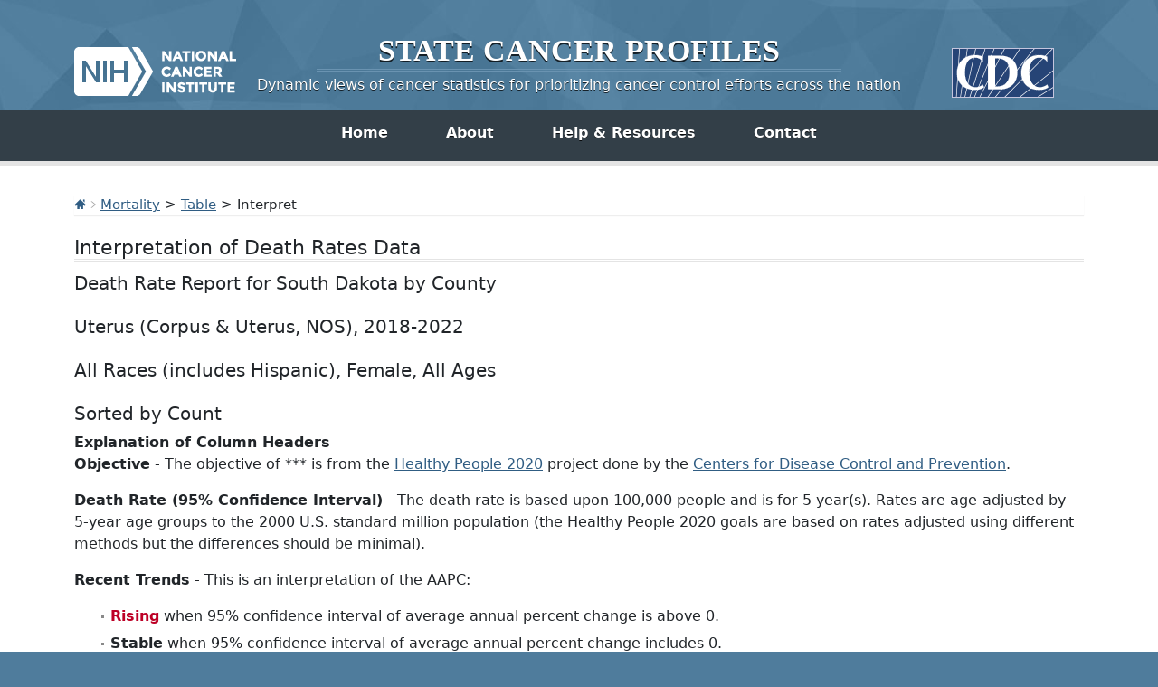

--- FILE ---
content_type: text/css
request_url: https://statecancerprofiles.cancer.gov/s/styles.css
body_size: 9466
content:
/* lato-regular - latin */
@font-face {
	font-family: 'Lato';
	font-style: normal;
	font-weight: 400;
	font-display: swap;
	src: local(''), url('../fonts/lato-v23-latin-regular.woff2') format('woff2'); /* Chrome 26+, Opera 23+, Firefox 39+ */
  }

/* lato-700 - latin */
@font-face {
	font-family: 'Lato';
	font-style: normal;
	font-weight: 700;
	font-display: swap;
	src: local(''), url('../fonts/lato-v23-latin-700.woff2') format('woff2'); /* Chrome 26+, Opera 23+, Firefox 39+ */
}

html { overflow-y: scroll; background: #4f7c9c; font-family: 'Lato', Verdana, Geneva, sans-serif; color: #444; font-weight: 400; }

.wrapper { width: 1000px; padding: 0 20px; margin: 0 auto; }

#content { background: #fff; padding: 2em 0 1em; }
		body.help #content { font-size: 90%; }
.colMain { width: 635px; float: left; }
.colSub { width: 295px; margin-left: 70px; margin-top: 0; float: left; }
	.topics .colSub { margin-top: -12px; }

a { color: #305d83; }
a:hover, a:focus { color: #0670c9; }
#content a:visited, .aside a:visited { color: #674474; }

h1 { font-family: Georgia, "Times New Roman", Times, serif; margin: 12px auto .1em; font-size: 34px; font-weight: 700; text-transform: uppercase; border-bottom: medium double #6a93b1; width: 52%; text-shadow: 0 2px 0 rgba(0, 0, 0, 0.75); }

h2, .h2 { border-bottom: medium double #e4e4e4; padding: 0; margin-bottom: .5em; }
.h2-no-line { border-bottom: none; }

	/*h2 { background: url("../i/icn-marker.png") left 3px no-repeat; padding: 0 0 0 1em; }*/
ul { list-style: url("../i/bullet.gif"); }
p, ul { margin-top: 0; }
	.lead { font-size: 1em; }
li { margin-bottom: .4em; }
ul ul { margin-top: .5em; }
hr { border: 0; height: 0; border-top: 1px solid #c0c0c0; margin: 1em 0; }

::selection { background: #305d83; color: #fff; text-shadow: 0 1px 0 #000; }  
::-moz-selection { background: #305d83; color: #fff; text-shadow: 0 1px 0 #000; }  
::-webkit-selection { background: #305d83; color: #fff; text-shadow: 0 1px 0 #000; }

.left { float: left; }
.right { float: right; }
.text-left { text-align: left; }
.text-right { text-align: right; }
.center { text-align: center; border: 1px solid #c0c0c0;}
.indent1 { margin-left: 2em; }
.indent2 { margin-left: 4em; }
em.required { font-size: 90%; color: #C36; }
.hideMe { height: 1px; left: -9999px; position: absolute; width: 1px; }

.infoBlock { background: #f5fcfe; border: 1px solid #70b4d0; display: block; margin: 0 0 1em 1em; padding: 0.45em .5em 0.45em 1em; position: relative; }
.infoBlock::before { background: url("../i/icn-info-blue.jpg") center no-repeat; content: ""; height: 14px; left: -7px; position: absolute; top: 10px; width: 14px; }

.returnTop { text-align: right; font-size: .75em; padding-bottom: .25em; margin: 2em 0 3em; border-bottom: medium double #e4e4e4; }
.returnTop a { text-decoration: none; }
.returnTop a:hover, .returnTop a:focus { text-decoration: underline; }


#skip, #skip:hover, #skip:visited { position: absolute; top: -20em; right: 44%; padding: .3em 1.5em; font-weight: bold; border: 2px solid #ccc; border-top: none; border-radius: 0 0 3px 3px; transition: all .2s ease-in-out; text-shadow: none; }
#skip:active, #skip:focus { position: absolute; top: 0; color: #a90101; background: #fff; box-shadow: 0 1px 5px rgba(0,0,0,.7); z-index: 11; }

/* Clearfix */
.cf:before, .cf:after { content: ""; display: table; }
.cf:after { clear: both; }
.cf { zoom: 1; }

/* Cancer Control PLANET Survey Banner Styling */
.surveyBanner { background: #daa520; width: 100%; font-size: 16px; color: #000000; padding: 10px 0; z-index: 10; position: fixed; top: 0; box-shadow: 0 2px 4px rgba(0,0,0,.2); }
.surveyBanner .wrapper { width: 850px; margin: 0 auto; }
.surveyBanner a { float: right; padding: 12px; background: #2a5480; color: #fff; border-radius: 3px; box-shadow: 0 2px 0 #333f48, inset 0 2px 0 rgba(255,255,255,.2); border: 1px solid #333f48; }
.surveyBanner a:hover, .surveyBanner a:focus { background: #34689F; }
.surveyBanner p { float: left; text-align: left; padding: 12px 0; margin: 0; }

.header { background: #466B86 url("../i/banner-bg.jpg") center; text-align: center; color: #fff; text-shadow: 0 1px 0 rgba(0,0,0,.75); padding: 1.5em 0 1em; }
.header img { margin-top: 1em; max-width: 179px;}
@media (max-width:768px) {
	.header {padding-top: 0;}
	a.left, a.right, h1, .tagline {width: 100% !important; float: none;}
	.header img { max-width: 25%;}
	h1 a { display: block; margin-top: 1rem;}
}
.header a { color: #fff; text-decoration: none; opacity: 1; transition: opacity .3s ease-in-out; }
.tagline { margin: 0; }

.navbar { background: #333f48; border-bottom: 5px solid #e4e4e4; }
.navbar-nav { list-style: none; color: #fff; z-index: 200; }
@media (max-width:768px) {
	.navbar-nav {
		margin-top: 1rem;
	}
}
.nav li { display: inline-block; margin: 0; }
.navbar-nav .nav-link { font-weight: bold; display: block; margin: 0 1.5em; padding: .3em 1.5em; color: #fff; text-decoration: none; text-shadow: 0 1px 0 rgba(0,0,0,.8); border-radius: 2px; }
	.navbar-nav .nav-link:hover, .navbar-nav .nav-link:focus, body.home li.home a, body.about li.about a, body.contact li.contact a, body.resources li.resources a { background: #EC1000; }

/* Quick Profiles Map */
.map-heading { border: none; display: flex; padding: .5rem 1rem; border-radius: 4px; background: #f0f3f6; font-size: 1.2rem; }
.map-heading svg { flex: 0 0 auto; margin-top: 3px; margin-right: .5rem; fill: #305d83; }
.mapWrap { position: relative; }
#map { width: 100%; height: 540px; padding-top: 1em; }
#map svg { height: 100%; }
/* adjust svg height across breakpoints so form controls stay close */
@media (max-width:1199px) {	#map { height: 370px; } }
@media (max-width:991px) {	#map { height: 455px; } }
@media (max-width:767px) {	#map { height: 345px; } }
@media (max-width:549px) {
	.map-heading { font-size: 1rem; }
	#map { display: none; }
}

#clicked-state { display: none; position: absolute; top: 0; left: 50%; margin: 0 0 0 -100px; width: 200px; text-align: center; background: #df3416 url("../i/bg-bigBlock.png"); padding: .5em 1em; border-radius: 4px; box-shadow: 0 2px 3px rgba(0,0,0,.2); color: #fff; text-shadow: 0 -1px 0 rgba(0,0,0,.3); font-weight: bold; }
	#clicked-state:after { content: ''; height: 0; position: absolute; width: 0; border: 7px solid transparent; border-top-color: #df3416; top: 100%; left: 50%; margin-left: -7px; }
.statePicker { border-top: 1px solid #d7d7d7; padding: 1em 0; }
.qp-btn { background: #ec1000;  margin-top: 0;}
.input-spacer { height: 1px; margin-bottom: 0; }
.map-error { padding: .5rem; width: 100%; border-color: #f2c2c7; background: #f6d6d9; position: relative; top: -1rem; }
.skipMap { left: -9999em; position: absolute; }
	.skipMap:focus { left: 0; }
.view-profile { background: #EC1000 url("../i/profile-arrow.png") 89% 11px no-repeat!important; padding-right: .75em!important; }

.qp-leftcol { width: 25em; }
.profiles .mapWrap { margin-left: 3em; background: #f7f7f7; border: 1px solid #d7d7d7; border-radius: 8px; padding: 1em 1em 0 1em; width: 100%; margin-bottom: 8rem; }
.profiles #clicked-state { top: .5em; }
.chooseWrapper { border: 1px solid #d7d7d7; padding: 4em .5em 0 .5em; width: 17em; position: relative; margin: 2em 0 0 .5em; }
.chooseWrapper .title { position: absolute; top: -1em; left: -.5em; right: -.5em; background: #224A6B url("../i/icn-right.png") 97% center no-repeat; padding: 0.3em 1.7em 0.5em 0.5em; display: block; color: #fff; border-radius: 3px; border-top: 4px solid #DF3416; }
.chooseWrapper .btnGray { display: block; }
@media (max-width:991px) {	
	.qp-leftcol { width: 100%; }
	.profiles .mapWrap { margin-left: 0; margin-top: 1rem; }
}

/* Homepage Right Column */
.topics-list { list-style: none; padding: 0; border-top: 1px solid #e4e4e4; }
.topics-list li { border-bottom: 1px solid #e4e4e4; margin: 0;}
.topics-list a { display: block; text-decoration: none; padding: .75em 0 .75em .65em; border-radius: 2px; }
.topics-list img, .topics-list span { display: inline-block; vertical-align: middle; font-weight: bold; }
.topics-list img { margin-right: .3em; -webkit-transform: scale(.94); transform: scale(.94); transition: all .3s ease-in-out; width: 100%; max-width: 55px;}
	.topics-list a:hover, .topics-list a:focus { background: #eef8da; text-shadow: 0 1px 0 rgba(255,255,255,1); }
	.topics-list a:hover img, .topics-list a:focus img { -webkit-transform: scale(1); transform: scale(1); transition: all .3s ease-in-out; margin-right:.5em; }
	
/*.planet { display: block; padding: .5em 0; background: #f6f6ff; border-radius: 3px; margin-bottom: 2em; border: 1px solid #b8c8d6; text-align: center; box-shadow: inset 2px 2px 0 #fff, inset -2px -2px 0 #fff; text-decoration: none; }
.planet span { padding-left: 1.75em; background: url("/i/planet.png") left center no-repeat; }
.planet:hover, .planet:focus { border-color: #b6dc77; transition: all .3s ease; }
.planet:visited { color: #305d83!important; }*/

/* Button Styles */
.btnGray { display: inline-block; padding: .6em 2em; text-align: center; border: 1px solid #b4b4b4; border-radius: 2px; background: #f5f5f5 url("../i/grad-gray.jpg") bottom repeat-x; text-shadow: 0 1px 0 rgba(255,255,255,.5); text-decoration: none; box-shadow: inset 0 1px 0 rgba(255,255,255,.5), 0 1px 0 #fff; }
	.btnGray:hover, .btnGray:focus { background: #fbfbfb; }
	.btnGray:visited { color: #305d83!important; }
	/* Historical Cancer Trends */
	.add, .undo, .clear { padding: .35em 2em; text-shadow: 0 1px 0 #fff; font-size: .95em; }
	.add:hover, .add:focus, .undo:hover, .undo:focus, .clear:hover, .clear:focus { background: #0c80b1; color: #fff; text-shadow: 0 1px 0 rgba(0,0,0,.6); border: 1px solid #0b5f82; box-shadow: inset 0 1px 0 rgba(255,255,255,.5), 0 1px 0 #b4b4b4, inset 0 -3px 6px rgba(0,0,0,.2); }
	.disabled { background: #ddd; border: 1px solid #ccc; color: #777; }
	.disabled:hover, .disabled:focus { background: #ddd; border: 1px solid #ccc; color: #777; cursor: default; text-shadow: 0 1px 0 rgba(255,255,255,.5); box-shadow: inset 0 1px 0 rgba(255,255,255,.5), 0 1px 0 #b4b4b4; }
	
.btnGroup .extlink { display: none; }
.btnGroup .btnGray { text-align: left; display: block; padding: .4em 1em; font-size: 105%; }
.btnGroup .btnGray span { color: #333; font-size: .8em; display: block; }
.btnGroup .planet { color: #b52015!important; }
	
.btnRed { display: block; width: 100%; color: #fff; text-shadow: 0 1px 0 rgba(0,0,0,.8); border-radius: 3px; background: #EC1000; font-family: 'lato', sans-serif; font-weight: 700; padding: .4em 0; border: 1px solid #d91b0e; box-shadow: inset 0 1px 0 rgba(255,255,255,.5), 0 2px 0 rgba(0,0,0,.3); }
	.btnRed:hover, .btnRed:focus { background: #d91b0e; }   
	.generate {
		width: 40%;
		margin-bottom: 1em;
		padding: 0.5rem 1rem;
		margin: 0 auto;
	}
	.generate[value="Submit Comment"] { width: auto; margin-bottom: 1em; padding: .5rem 1rem; margin: 0;}

.btnInfo { border: 1px solid #E4E4E4; box-shadow: inset 0 1px 0 rgba(255,255,255,.6); text-align: center; background: #eef8da; text-shadow: 0 1px 0 rgba(255,255,255,.5); padding: .5em 0; text-decoration: none; color: #333; }
	.btnInfo span { background: url("../i/icn-info.png") left 3px no-repeat; padding-left: 1.4em; }

/* Crumbs */
.crumbs { margin-bottom: 1.5em; font-size: 92%; border-bottom: 1px solid #ccc; box-shadow: 0px 1px 1px #eee;}
.default .crumbs { display: none; } /* body class for loner pagers to supress crumbing */ 

/* Data Topic Blocks */
.bigBlock { display: block; color: #444; text-decoration: none; background: #fafafa url("../i/bg-bigBlock.png"); border: 1px solid #d6d6d6; border-radius: 2px; padding: 1em; margin-bottom: 1em; font-size: 94%; text-shadow: 0 1px 0 rgba(255,255,255,1); box-shadow: 0 2px 0 rgba(0,0,0,.25); -webkit-transition: all .2s ease-in-out; transition: all .2s ease-in-out; text-align: center;}
	.bigBlock:hover, .bigBlock:focus { color: #444; background-color: #f1f9e2; border-color: #b6dc77; -webkit-transition: all .2s ease-in-out; transition: all .2s ease-in-out; }
.bigBlock .imgWrap { position: relative; margin-bottom: 1em; -webkit-transition: all .2s ease-in-out; transition: all .2s ease-in-out; }
.bigBlock .imgWrap:after { position: absolute; content: ''; height: 0; width: 0; border: 10px solid transparent; border-top-color: #b6dc77; top: 97%; left: 50%; margin-left: -10px; }
.bigBlock img { border: 1px solid #d6d6d6; border-bottom: 4px solid #b6dc77; box-shadow: 0 1px 0 #fff;}
	
.bigBlock .infoWrap { position: relative; }
.bigBlock .title { border-bottom: 1px solid #d6d6d6; color: #305d83; font-weight: bold; font-size: 1.2em; padding-bottom: .25em; margin-bottom: .5em; -webkit-transition: all .2s ease-in-out; transition: all .2s ease-in-out; }
	.bigBlock:hover .title, .bigBlock:focus .title { color: #0670c9; border-color: #bbb; -webkit-transition: all .2s ease-in-out; transition: all .2s ease-in-out; }
	
/* Homepage Bottom Gray */
.aside { background: #f6f6ff; border-top: 1px solid #ccc; text-shadow: 0 1px 0 #fff; padding: 1em 0 2em 0; }
.aside h3 { margin: 0 0 .6em 0; font-size: 1.4em; border-bottom: medium double #ccc; font-weight: normal; padding: .3em 0 .3em 2.3em; background: url("../i/home-sprite.png") 0 4px no-repeat; }
	.aside h3.release { background-position: 0 -130px; }
.aside p { padding-bottom: 1em;; margin: 0; line-height: 1.5; }
.aside ul { padding-left: 1em; }

.footer { background: #466B86 url(../i/banner-bg.jpg) center; text-align: center; color: #fff; font-size: 90%; padding: 0 0 4em 0; text-shadow: 0 1px 0 rgba(0,0,0,.3); }
.footer a { color: #ededed; }
	.footer a:hover, .footer a:focus { color: #fff; }
.footer ul { list-style: none; padding: 0; }
.footer li { display: inline-block; margin: 0 -4px 0 0; padding: 0 1em; }
.ftr-top { background: #224a6b; padding: 1em 0; }
.divisions { margin-top: 3em; }

/* Icons */
.icn { padding: .2em 0 .2em 2em; background: url("../i/icon-sprite.png") left top no-repeat; }
table .icn { display: inline-block; height: 24px; width: 24px; overflow: hidden; text-indent: -9999em; padding: 0; opacity: .6; -webkit-transition: opacity .2s ease-in-out; transition: opacity .2s ease-in-out; } 
	table .icn:hover, table .icn:focus { opacity: 1; -webkit-transition: opacity .2s ease-in-out; transition: opacity .2s ease-in-out; }
.icn-about { background-position: 0 0; }
.icn-reference { background-position: 0 -84px; }
.icn-tutorial { background-position: 0 -167px; }
.icn-datause { background-position: 0 -249px; }
.icn-table { background-position: 0 -332px; }
.icn-map { background-position: 0 -409px; }
.icn-trend { background-position: 0 -489px; }
.icn-export { background-position: 0 -573px; }
.icn-interpret { background-position: 0 -655px; }
.icn-save { background-position: 0 -737px; }
.icn-print { background-position: 0 -821px; }
.icn-fiveyr { background-position: 0 -904px; }
.icn-interval {background-position: 0 -1071px; }
.icn-scheme { background-position: 0 -986px; }
.icn-ratechange { background-position: 0 -1159px; }
.icn-rate { background-position: 0 -1240px; }
.icn-cirank { background-position: 0 -1328px; }
.extlink { margin-left: .2em; }

ul.icn-pop { list-style: none; margin: .55em 0 0 0; padding: 0; border: 1px solid #bbb; border-bottom: none; background: #f6f6ff; font-size: .9em; }
	ul.icn-pop li { border-bottom: 1px solid #bbb; margin: 0; }
	ul.icn-pop a { display: block; padding-left: 1.8em; text-decoration: none; background: #f6f6ff url("/i/icn-pop.png") 5px 7px no-repeat; }
		ul.icn-pop a:hover, ul.icn-pop a:focus { background-position: 5px -49px; text-decoration: underline; }
	ul.icn-pop span { display: block; padding: .3em; background: #fff; border-left: 1px solid #bbb; }
#dexplain1 .icn-pop { margin-top: 0; border-top: none; }
	
ul.icn-list { margin: 0; padding: 0; list-style: none; }
	ul.icn-list li { margin-bottom: 1em; }
ul.extras-list, #legend_disclaimer { margin: 0 0 1em 0; padding: .5em .3em .1em 1em; background: #f6f6ff; border: 1px solid #c0c0c0; list-style: none; text-align: center; box-shadow: 2px 2px 0 #fff inset, -2px -2px 0 #fff inset; }
	ul.extras-list li { display: inline-block; margin-right: 2em; }
/*ul.extras-list { margin: 2em 0 1em 0; list-style: none; text-align: center; font-size: 1.1em;}
	ul.extras-list li { display: inline-block; margin-left: -4px; }
	ul.extras-list a { padding: .3em 2em; background: #fff; border: 1px solid #ccc; text-decoration: none; box-shadow: inset 0 -15px 2px rgba(0,0,0,.04); }
		ul.extras-list a:hover, ul.extras-list:focus { background: #eef8da; }
		ul.extras-list li:first-child a { border-radius: 5px 0 0 5px; }
		ul.extras-list li:last-child a { border-radius: 0 5px 5px 0; }*/

ul.helpers { margin: .2em 0 0 0; padding: 0; list-style: none; border-top: 1px solid #ccc; }
	ul.helpers li { border-bottom: 1px solid #ccc; margin: 0; }
	ul.helpers a { display: block; padding: .5em 1em; }

.actionNotes { padding: .35em 0; width: 70%; font-size: .92em; text-align: center; border: 1px solid #e1e09a; border-bottom: none; background: #fffed1; margin: 0 auto; border-radius: 5px 5px 0 0; box-shadow: 1px 1px 0 #fff inset, -1px -1px 0 #fff inset; }
.actionNotesFullOutline { padding: .35em 0; width: 70%; font-size: .92em; text-align: center; border: 1px solid #e1e09a; background: #fffed1; margin: 10px auto; border-radius: 5px; box-shadow: 1px 1px 0 #fff inset, -1px -1px 0 #fff inset; }
.actionNotes p, .actionNotesFullOutline p { margin: 0; padding: 0; }

@media (max-width:1200px) {
	.actionNotes {display: none;}
}

.headerIcn { margin: 0 .2em .2em 0; vertical-align: top; max-width: 32px;}
.tabIcn { margin: 0 .2em 0 0; vertical-align: middle; padding-bottom: .2em; }

/* Forms */
fieldset { display: block; margin: .5em 0 1em 0; padding: 35px 15px 15px 15px; position: relative; background: #f6f6ff; box-shadow: inset 2px 2px 0 #fff, inset -2px -2px 0 #fff; }
legend { position: absolute; top: -6px; left: 20px; background: #fff; color: #555; font-weight: bold; font-size: .9em; padding: .2em 1.5em .3em 1.5em; border: 1px solid #ccc; border-bottom: top; border-radius: 0 0 3px 3px; font-variant: small-caps; width: auto;}
.hid { display: none; }
label { display: block; }
input, textarea { width: 98%; margin-top: 6px; line-height: 18px; padding: 2px 1%; border-radius: 5px; border: 1px solid #CCC; }
input[type="checkbox"] { width: auto; }

.inputWrap { margin-bottom: .6em; }
.inputWrap label { float: left; width: 26%; margin-right: 3%; text-align: right; }
.inputWrap select { float: left; width: 70%; }

.yearPoint { background: #FEFCDA; border: 1px solid #fff; box-shadow: inset 1px 1px 0 #e9e6b1, inset -1px -1px #e9e6b1; margin-top: .55em; padding: .4em .65em .3em 1em; border-radius: 3px; }
.yearPoint label, .yearPoint input { display: inline-block; width: auto; }

/* Faq */
.questionWrap { padding: 1em 1em 0 1em; background: #f7f7f7; border-radius: 3px; border: 1px solid #eee; }
.question a { display: inline-block; text-decoration: none; padding-left: 1.7em; background: url("../i/toggle.png") left 4px no-repeat; }
	.question .open { background-position: left -78px; }
.question a:hover, .question a:focus { text-decoration: underline; }

/* Help and Tutorials */
.help .wrapper { width: 90%; padding: 0; }
.help .header { text-align: left; }
.help h1 { margin: 0 0 .1em 0; font-size: 1.4em; }
.help .navWrap { height: 2em; }
.help .navWrap a { color: #fff; text-decoration: none; margin: .4em 0; display: inline-block; font-size: .9em; padding: .1em .4em .2em; border-radius: 3px; }
	.help .navWrap a:hover, .help .navWrap a:focus { background: #df3416; }
.help .footer { padding: 0; }
.help .ftr-top { padding: .7em 0 .5em; }
.help .divisions { white-space: normal; margin: 1em 6em 1em 6em; }

.helpWrap { background: #e8f4d0; padding: 1em; margin-bottom: 2em; }
.whiteBox { display: block; padding: 1.5em 2.7em; text-align: center; background: #fff; border-bottom: 5px solid #b6dc76; text-decoration: none;  }
	.whiteBox:hover, .whiteBox:focus { border-color: #224a6b; }
.whiteBox strong { border-bottom: 1px dotted #333; margin-bottom: .2em; display: inline-block; }
.whiteBox span, .whiteBox:hover span, .whiteBox:focus span { color: #333; }
.whiteBox img { margin-bottom: .5em; width: auto; }

.closeWindow { display: none; }
.js .closeWindow { display: inline-block; float: right; margin-top: .5em; padding: .2em .4em; color: #333; text-decoration: none; font-size: 80%; background: #f6f6f6; border: 1px solid #ccc; border-radius: 4px; text-shadow: none; }

/* Tables */
table { margin-bottom: 2em; font-size: .9em; }
	table.revisions th, table.revisions td { text-align: left; }
table, th, td { border: 1px solid #c0c0c0; text-align: left;  }/* eee, ccc vertical-align: top; */
td img { vertical-align: middle; }
caption { text-align: left; font-weight: bold; }
th, td { padding: .3em; text-align: center; }
thead th, td[bgcolor="#f1f1e7"], th[bgcolor="#f1f1e7"] { background: rgba(126,186,9, 0.1); }
.odd { background: #eee; }
td[bgcolor="#e9f0ff"] { background: rgba(73,116,165, 0.1); }
.titleCell { text-align: center; font-weight: bold; background: rgba(126,186,9, 0.1); border: 1px solid #c8c8c8; }
h2.titleCell {
    padding: 1em;
	line-height: 1.4;
	font-size: 1rem;	
}
div.tableFootnotes { text-align: left; background: rgba(126,186,9, 0.1); border: 1px solid #c8c8c8; font-size: .9em; padding: 10px;}

.doubleScroll-scroll-wrapper + .table-responsive {
    margin-bottom: 1em;
    overflow-x: auto;
    background-image: -webkit-linear-gradient(left, #ffffff, rgba(255, 255, 255, 0)), -webkit-linear-gradient(right, #ffffff, rgba(255, 255, 255, 0)), -webkit-linear-gradient(left, #c3c3c5, rgba(195, 195, 197, 0)), -webkit-linear-gradient(right, #c3c3c5, rgba(195, 195, 197, 0));
    background-image: -moz-linear-gradient(left, #ffffff, rgba(255, 255, 255, 0)), -moz-linear-gradient(right, #ffffff, rgba(255, 255, 255, 0)), -moz-linear-gradient(left, #c3c3c5, rgba(195, 195, 197, 0)), -moz-linear-gradient(right, #c3c3c5, rgba(195, 195, 197, 0));
    background-image: linear-gradient(left, #ffffff, rgba(255, 255, 255, 0)), linear-gradient(right, #ffffff, rgba(255, 255, 255, 0)), linear-gradient(left, #c3c3c5, rgba(195, 195, 197, 0)), linear-gradient(right, #c3c3c5, rgba(195, 195, 197, 0));
    background-position: 0 0, 100% 0, 0 0, 100% 0;
    background-repeat: no-repeat;
    background-color: white;
    background-size: 4em 100%, 4em 100%, 1em 100%, 1em 100%;
    background-attachment: local, local, scroll, scroll;
}

/* jQuery UI Tabs and Dialog overwrite */
.ui-widget { font-family: 'Lato', Verdana, Geneva, sans-serif!important;}
.ui-tabs .ui-tabs-nav { padding: .2em 0 0!important; }
.ui-widget-header { background: none!important; border-top: none!important; border-right: none!important; border-left: none!important; border-radius: 0!important; border-color: #ccc!important; }
.ui-tabs { border: none!important; }
.ui-tabs .ui-tabs-panel { border: 1px solid #ccc!important; border-top: none!important; }
.ui-state-default, .ui-widget-content .ui-state-default, .ui-widget-header .ui-state-default { background: #eee!important; font-weight: 700!important; font-size: .9em!important; box-shadow: inset 0 -3px 2px rgba(0,0,0,.1), inset 0 1px 0 #fff; text-shadow: 0 1px 0 #fff;  }
.ui-state-active, .ui-widget-content .ui-state-active, .ui-widget-header .ui-state-active { background: #fff!important; box-shadow: none!important; color: #333!important; }
.ui-state-default a, .ui-state-default a:link, .ui-state-default a:visited { color: #305d83!important; }
.ui-state-active a, .ui-state-active a:link, .ui-state-active a:visited { color: #333!important; }
#tabs h4 { border-bottom: 1px dashed #c0c0c0; }

.ui-dialog { border: 1px solid #c0c0c0; box-shadow: 0 2px 3px rgba(0,0,0,.4); }
.ui-widget-overlay { opacity: .7!important; }

/***************************/

/* Graph image shadow */
.shadow { box-shadow: 10px 10px 5px #888888; }
/*.image-results { border: 4px solid gray; }*/
/* Image Map - no blue outline */
img.map, map area { outline: none; }

/* Quick Profile Divs */
.qp-section { display: block; overflow: auto; }
.qp-section-title { display: block; }
.qp-data { float: left;	margin-right: 40px; }

/*
.qp-links {	display:block; }
.qp-link-row { height: 50px; vertical-align: bottom; display: block; }
*/
	
/* Quick Profiles Tables */
.quick-profile table { width: 80%; border-width: 0px; border-spacing: 0px; }
.quick-profile th {	border-top: 1px solid #000;	font-size: 85%;	background-color: #b6dc77; font-weight: bold; text-align: left;	height: 30px; }
.quick-profile td {	font-size: 85%;	height: 30px; }

/* I believe these have to come after the quick profile ones because th.number overwrites quickprofile's th text align */
/* Any Table */     
td.number, th.number { text-align: right; }
tr.row1 { background-color: #fff; }
tr.row2 { background-color: #f1f9e2; }

/* Moved over from 130 - Smarty stuff */
 /* NSL - using these in smarty templates as of 7/3/2013 */
.outlined {border: solid black 2px; } /* this is technically correct, but that's not helping NN 4.78 recognize it */
.outlinedGray {border: solid #b3b3b3 2px; } 

td.topleft {border: solid #000000;  border-top-width: 2px; border-bottom-width: 1px; border-left-width: 2px; border-right-width: 1px ; }
td.middleleft {border: solid #000000; border-top-width: 1px; border-bottom-width: 1px; border-left-width: 2px; border-right-width: 1px ;  }
td.bottomleft {border: solid #000000; border-top-width: 1px; border-bottom-width: 2px; border-left-width: 2px; border-right-width: 1px ; } 

td.topright {border: solid #000000; border-top-width: 2px; border-bottom-width: 1px; border-left-width:1px; border-right-width: 2px ; }
td.middleright {border: solid #000000; border-top-width: 1px; border-bottom-width: 1px; border-left-width: 1px; border-right-width: 2px ; }
td.bottomright {border: solid #000000; border-top-width: 1px; border-bottom-width: 2px; border-left-width: 1px; border-right-width: 2px ;}      
  
td.thickbottomLeft {border: solid #b3b3b3; border-top-width: 1px; border-bottom-width: 3px; border-left-width: 2px; border-right-width: 1px ; }  
td.thickbottomRight {border: solid #b3b3b3; border-top-width: 1px; border-bottom-width: 3px; border-left-width: 1px; border-right-width: 2px ; }  
td.thickbottomMiddle {border: solid #b3b3b3; border-top-width: 1px; border-bottom-width: 3px; border-left-width: 1px; border-right-width: 1px ; }  

td.regularbottomLeft {border: solid #b3b3b3; border-top-width: 1px; border-bottom-width: 1px; border-left-width: 2px; border-right-width: 1px ; }  
td.regularbottomRight {border: solid #b3b3b3; border-top-width: 1px; border-bottom-width: 1px; border-left-width: 1px; border-right-width: 2px ; }  
td.regularbottomMiddle {border: solid #b3b3b3; border-top-width: 1px; border-bottom-width: 1px; border-left-width: 1px; border-right-width: 1px ; }   

td.darkThickbottomLeft {border: solid #686868; border-top-width: 1px; border-bottom-width: 3px; border-left-width: 2px; border-right-width: 1px ; }  
td.darkThickbottomRight {border: solid #686868; border-top-width: 1px; border-bottom-width: 3px; border-left-width: 1px; border-right-width: 2px ; }  
td.darkThickbottomMiddle {border: solid #686868; border-top-width: 1px; border-bottom-width: 3px; border-left-width: 1px; border-right-width: 1px ; }  

td.darkRegularbottomLeft , th.darkRegularbottomLeft {border: solid #686868; border-top-width: 1px; border-bottom-width: 1px; border-left-width: 2px; border-right-width: 1px ; }  
td.darkRegularbottomRight , th.darkRegularbottomRight {border: solid #686868; border-top-width: 1px; border-bottom-width: 1px; border-left-width: 1px; border-right-width: 2px ; }  
td.darkRegularbottomMiddle , th.darkRegularbottomMiddle {border: solid #686868; border-top-width: 1px; border-bottom-width: 1px; border-left-width: 1px; border-right-width: 1px ; }  

td.topLine {border: solid #000000; border-top-width: 2px; border-bottom-width: 0px; border-left-width: 0px; border-right-width: 0px ; }

td.gray { border: 1px #777777 solid; border-collapse: collapse; background-color: #E6E6E2; }  
td.gray2 { border: 1px #777777 solid; border-collapse: collapse; background-color: #a6bddb; }   
td.grey { border: 0px #777777 solid; border-collapse: collapse; background-color: #E6E6E2; }  
    
td.outlines { border: #777777 solid; border-width: 0px 1px 1px 1px; border-collapse: collapse; /*background-color: #f1f1e7;*/ background-color: #FFFFFF; }
td.outlines2 { border: #777777 solid; border-width: 0px 1px 1px 1px; border-collapse: collapse; /*background-color: #f1f1e7;*/ /*background-color: #FFFFFF;*/ background-color: #e9f0ff; }  
  
.repeaty { background-repeat: repeat-y }
.hid { visibility: hidden; }
.leftBuffer { margin: 20px;	border-width: 1px; }
.highlight { background-color: #FDE0DD; }
.highlightBeige { background-color: #f1f1e7; }
.HL {background: #FDE0DD; color: #000000; }

/* Colors for the rising/stable/falling fonts */
.rising , .badcolor { color: #BD0026; }  /* Was 640000 but that wasn't passing contrast tests #CB181D; */
.stable { color: blue; } /* This is fine for contrast - against both white and #F1F1E7 */
.falling , .goodcolor { color: #006D2C; } /* also was #006400; at one point and then green. Green didn't pass contrast tests */

/*
table.rtcomparison  {  width: 100%; border:1px solid #c0c0c0; border-spacing:0; border-collapse:separate; padding:3;}
.rtcomparison th {	border: 1px solid #c0c0c0;	background-color: #E1E1E1; font-weight: bold;  }
.rtcomparison td {	vertical-align: top ;border:1px solid #c0c0c0;}
*/

/* NSL 10/11/19 Per James Green Version */
table.rtcomparison  {  width: 100%; border:1px solid #ECF7D7; border-spacing:0; border-collapse:collapse; padding:3;}
.rtcomparison th {	border: 1px solid #c0c0c0;	background-color: #ECF7D7; font-weight: bold;  }
.rtcomparison td {	vertical-align: top ;border:1px solid #c0c0c0;}
caption.rtTitleCell { text-align: center; font-weight: bold; background: #ECF7D7; border: 1px solid #c8c8c8; padding:0; border-spacing:0; caption-side: top;}


/* NSL 10/11/19 Per James Beige Version 

table.rtcomparison  {  width: 100%; border:1px solid #f1f1e7; border-spacing:0; border-collapse:separate; padding:3;}
.rtcomparison th {	border: 1px solid #c0c0c0;	background-color: #f1f1e7; font-weight: bold;  }
.rtcomparison td {	vertical-align: top ;border:1px solid #c0c0c0;}
caption.rtTitleCell { text-align: center; font-weight: bold; background: #f1f1e7; border: 1px solid #c8c8c8; }
*/

/* For AMCharts4 content. */
#recenttrend-chartdiv, #histTrendsChart { height: 900px; }



/* Graph on Historical Trends */

/*For centering the Historical Trends graph */
#histTrendsChart {
	margin-left: 5%;  
	margin-right: auto;
	width: 100%;
}


.loadingWrap { position: relative; }
.loading { position: absolute; top: -60px; left: 0; height: 100%; width: 100%; background: #fff; background: rgba(255,255,255,.8); border-radius: 3px; color: #fff; padding-top: 3em; text-align: center; font-size: 1.2em; box-shadow: 0 0 10px rgba(255,255,255, .5); letter-spacing: .05em; display: block; }
.loading span { display: inline-block; background: #a03a39; padding: .3em 6em; border-radius: 5px; }
.pulse { box-shadow: 0 0 0 rgba(255,255,255, 0.8); animation: pulse 1.5s infinite; }
@keyframes pulse {
	0% { box-shadow: 0 0 0 0 rgba(205,74,72, 0.8); }
	70% { box-shadow: 0 0 0 10px rgba(205,74,72, 0); }
	100% { box-shadow: 0 0 0 0 rgba(205,74,72, 0); }
}

#legend_disclaimer, #no_graph {
	padding-bottom: 10px;
}

#recenttrend-chartdiv { height: 900px; }

.amchart__wrapper { z-index: 0; }

.amchart__legend-tip {
	text-align: center;
	font-size: 16px;
	border: 1px solid #c0c0c0;
	background: #f6f6ff;
	margin-bottom: 30px;
	padding: .5em .3em .1em 1em;
	box-shadow: 2px 2px 0 #fff inset, -2px -2px 0 #fff inset;
	display: none;
}

.amchart__sort-links { width: 100%; text-align: center; margin-top: 20px; margin-bottom: 20px;}
.amchart__sort-links--link { text-decoration: none; }

.amchart__body { height: 1rem; z-index: 10; position: relative; }
.amchart__suppressed-message { text-align: center; font-size: 18px; }
.amchart__redirect-link { display: block; text-align: center; font-size: 18px; cursor: pointer; }

.amchart__tooltip { background-color: #000000; padding: 0.5rem; border-radius: 3px;}
.amchart__tooltip--title { text-align: center; font-size: 1.5rem; color: #FFFFFF; }
.amchart__tooltip--data-group { text-align: center; }
.amchart__tooltip--data-group:not(:first-of-type) { border-top: dashed 1px; border-top-color: #FFFFFF; padding-top: 0.5rem; }
/*.amchart__tooltip--data-group:not(:last-child) { padding-bottom: 0.7rem; }*/
.amchart__tooltip--line { color: #FFFFFF; }

.amchart__tooltip--icon,
.amchart__tooltip--data { 
	display: inline-block; 
	/*padding-top: 0.1rem;
	padding-bottom: 0.1rem;*/
	color: #FFFFFF;
	margin-bottom: 0;
	padding-bottom: 0.5rem;
}
.amchart__tooltip--icon { margin-bottom: 0; }

#amcharts-map { 
	height: 550px;
	overflow: hidden; 
}

#amcharts-map.drill-down-hover {
	cursor: pointer;
}

#amcharts-map-footnotes {
	z-index: 1;
	overflow-wrap: break-word;
	text-align: left;
	margin-top:10px;
}

#amchart_5_wrapper { /*min-height: 100px;*/ overflow: hidden; } 

#amchart_5_loading_overlay { /*background-color: red;*/ height: 100%; text-align: center; }

@media (max-width:768px) {
	#amchart_5_wrapper { display: none; height: 0px !important; }
}

/** 
 * Ensures that the new tooltips for AMCharts will not have an internal non-black border.  By default a sibling <g>
 * element which is automatically rendered utilizes the fill color, and needs to be overridden.
 */
.amcharts-Sprite-group.amcharts-PointedShape-group.amcharts-PointedRectangle-group:has(+ .amcharts-Container.amcharts-Tooltip) {
	fill:#000000!important;
}

.amchart__legend { height: 0; margin-bottom: 1rem; }
.amchart__legend--below { margin-top: 1rem; }

.amchart__footnotes { z-index: 1; }
.amchart__footnotes--inner-wrapper { z-index: 1; }
#hide-image { display: none; } /* The AMCharts require the image template to be present, currently, to execute all necessary logic. */

/*#recenttrend-chart-wrapper { border: 1px solid #C0C0C0; }*/
#amchart-message { font-weight: bold; text-align: center; padding-top: 10px; }
#amchart-main-div-small { height: 600px; }
#amchart-footnotes { color: #000000; overflow: hidden; }
#amchart-footnotes__html { color: #000000; overflow: hidden; }
#amchart-footnotes-export { overflow: hidden; }

/**************************************
W:\www51\dev08\htdocs\explorer\s\explorer-help.css
Code originally from SEER Explorer Revisions
**************************************/
.reviseWrap { display: flex; background: #f6f6f6; padding: 1.5rem; margin-bottom: 1rem; border-radius: 3px; border: 1px solid #ccc; }
.reviseWrap h2 { display: flex; font-size: 1.125rem; flex: 0 0 4rem; margin: 0 1rem 0 0; padding: .25rem .5rem; flex-direction: column; align-self: flex-start; text-align: center; font-weight: 400; font-size: .875rem; line-height: 1.5; background: #fff; border: 1px solid #ddd; border-top: 2px solid #006db5; }
.reviseWrap h2 { text-transform: uppercase; font-size: 1em;}
.reviseWrap h2 strong { font-size: 2em; font-weight: 700;  border-top: 1px dotted; line-height: 1.2;}
.summary { padding-left: 3rem; margin: 0; }
.summary > li { margin-bottom: 1rem; }
.summary *:last-child { margin-bottom: 0; padding-bottom: 0; }
@media screen and (max-width: 768px){
	.reviseWrap { display: block; padding: 1rem; }
	.reviseWrap h2 { text-align: left; margin-right: 0; margin-bottom: 1rem; flex-direction: row; font-size: 1.1rem; border: none; border-bottom: 1px solid #006db5; background: none; font-weight: 700; padding-left: 0; }
	.reviseWrap h2 { font-variant: normal; font-size: inherit; }
	.reviseWrap h2 strong { font-size: inherit; font-weight: inherit; margin: 0 .25rem; padding-top: 2px; border: none;}
	.summary { border-left: none; padding-left: 2rem; }
}

/********Asya Responsive Styles*********/
.home .tagline, .resources .tagline, .contact .tagline, .about .tagline {
    margin: 0;
    width: 52%;
    text-align: center;
    margin: 0 auto;
}

/*****IMAGES******/
svg, img {max-width: 100%;}
.crumbs img, .extlink img, #tabs img, table img {width: auto;} 
.crumbs img {
    margin-top: -4px;
    display: inline-block;
}
img.map.image-results {
	width: 100%;
	max-width: 1024px;
    height: 100%;	
	margin: 0 auto;
}

/********DICTIONARY***********/
.letters {
    display: flex;
    flex-wrap: wrap;
    background: #eee;
}
.letters a, .letters font {
    padding: 0.2rem 0.8rem;
    border: 1px solid #ccc;
}
.letters a {font-weight: bold;}

/*********TABS Responsive********/
@media (max-width: 991px) {
	#tabs li {
		display: block;
		width: 100%;
	}
	.ui-tabs .ui-tabs-nav li.ui-tabs-active .ui-tabs-anchor, .ui-tabs .ui-tabs-nav li.ui-state-disabled .ui-tabs-anchor, .ui-tabs .ui-tabs-nav li.ui-tabs-loading .ui-tabs-anchor {
		background: url(../i/minus-dark.png) 98% center no-repeat;
		background-size: 10px;
	}
	.ui-tabs .ui-tabs-nav .ui-tabs-anchor {
		padding-right: 20px;
		margin: 0;
		background: url(../i/plus-dark.png) 98% center no-repeat;
		background-size: 10px;
		color: #222;
		font-weight: bold;
		width: 100%;
	}
}

/********TABLES**********/
.table>:not(caption)>*>* {background-color: none !important;}
thead {
	border: none !important;
}

thead td {
	background: #ECF7D7;
}
tbody {
	border: none !important;
}

/*******MAIN NAV********/
button.navbar-toggler {
    color: #fff;
    margin: 0 auto;
	padding-top: 7px;
}

.navbar-toggler-icon {
	background-image: url("data:image/svg+xml,%3csvg xmlns='http://www.w3.org/2000/svg' viewBox='0 0 30 30'%3e%3cpath stroke='white' stroke-linecap='round' stroke-miterlimit='10' stroke-width='2' d='M4 7h22M4 15h22M4 23h22'/%3e%3c/svg%3e");
	margin-top: -5px;
}

@media (min-width:768px) {
	.navbar-collapse {
		display: flex!important;
		flex-basis: auto;
	}
	.navbar-toggler {
		display: none;
	}
	.navbar-nav {
		flex-direction: row;
	}
	.navbar-nav .nav-link {
		padding-right: 0.5rem;
		padding-left: 0.5rem;
	}
}

/**********QUICK PROFILES**************/
@media (max-width:768px) {
	.col-md-9.order-md-1 {
		margin-top: -2rem;
	}
}

@media (max-width:459px) {
	select#statename_listbox {
		display: block;
		width: 100%;
	}
	input.btnRed {
		width: 100% !important;
	}
}

/***************HIDING THE GRAPH ON MOBILE******************/
.amchart__small-screen-message, #amcharts-map-small-screen-message {
    display: none;
}
@media (max-width:768px) {
	.amchart__small-screen-message {
		display: block;
		background: #eee;
		padding: 1rem;
		font-weight: bold;
	}

}
@media (max-width:349px) {
	#link-save-map {
		display: none;
	}	
}